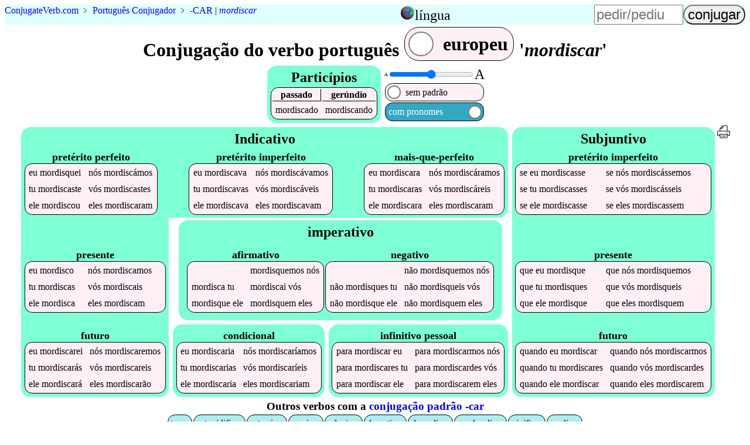

--- FILE ---
content_type: text/html;charset=utf-8
request_url: https://7s-dot-conjugateverb.appspot.com/pt/mordiscar?h=c--car
body_size: 3377
content:
<!DOCTYPE html><html lang=pt><head><script async src=/mark.es6.min.js></script><script async src=/cv9.js></script><!-- Global site tag (gtag.js) - Google Analytics -->
<script async src="https://www.googletagmanager.com/gtag/js?id=UA-36007820-1"></script>
<script>
  window.dataLayer = window.dataLayer || [];
  function gtag(){dataLayer.push(arguments);}
  gtag('js', new Date());

  gtag('config', 'UA-36007820-1');
</script>
<title>Como conjugar 'mordiscar' e 5000 outros verbos portugueses</title><meta name=description content="Quer as melhores conjugações verbais portuguesas para celulares? Experimente o nosso site e veja como é fácil aprender todos os tempos verbais de mordiscar."><meta name=viewport content="width=device-width, initial-scale=1"><link rel=alternate hreflang=en href="https://7s-dot-conjugateverb.appspot.com/pt/mordiscar"><link rel=alternate hreflang=pt href="https://7s-dot-conjugateverb.appspot.com/pt/mordiscar"><style>a{text-decoration:none}figcaption{font-weight:bold}footer,header{background-color:LightCyan;clear:both}header caption{display:inline}header>table,input,summary{font-size:1.5em}#h,header tbody,i{display:none}#p>span:first-child,#t>span:first-child,#y,#w>span:first-child{display:none}@media(max-width:36em){.wide{display:none}}h2{background-color:Aquamarine}i{font-style:normal}th{border-bottom:thin solid}th:first-child{border-right:thin solid}[type=range],[type=text]{width:6em}[type=submit]{border-radius:1em}@media(max-width:30em){h1{font-size:1.5em}h2{font-size:1.1em}header{font-size:smaller}[type=text]{width:4.5em}}figure{margin:2vw}form{margin-left:auto}header>p{margin:0 auto .5em 0}label>span{padding:.3em}label>span:first-child{margin-right:auto}h4,ol{margin:0}#s>div:first-child{margin-right:.4em}main td{padding:.3em}main caption{font-size:1.1em;font-weight:bold;margin-top:.2em}footer,h1,h2,h3,summary{margin:.1em;text-align:center}label,nav>ul li,main table{background-color:LavenderBlush;border:1px solid black;border-radius:.8em;margin:1px;white-space:nowrap}label>span:nth-child(2){background-color:White;border:2px solid Gray;border-radius:50%;height:.6em;margin:.2em;width:.6em}.left{background-color:white;caption-side:bottom;float:left;margin-bottom:1em;margin-right:1em}.right{clear:both;float:right}ul{list-style:none;margin:0;padding:0}.a,.b,.c,#d,#e,#g,.i,.j,#k,#m,#o,#p,#q,#r,#s,#t,footer,footer div,#w{display:flex;flex-wrap:wrap;justify-content:flex-start}#w{display:inline-flex}.c,#d,#e,#g,#m,#o,#q,#r,footer{flex-direction:column}.a,#d,.j,#s,footer{justify-content:center}#k,#m,#o{justify-content:space-between}footer div{justify-content:space-evenly}.c,#g,.j,#q{margin:.2em;position:relative;background-color:Aquamarine;border-radius:1em;padding:.3em}#q{border-bottom-left-radius:0;margin-bottom:0}#g{border-top-left-radius:0;border-top-right-radius:0;margin-top:0}.i,#p,#t,#r,#w{align-items:center}.j,#k{align-items:flex-end}#h,.l{align-self:center}#m,#o,#r{flex-grow:1}header tbody{background-color:LightCyan;position:absolute;z-index:5}header>table{position:relative}header>table,input,label{cursor:pointer}nav>ul>li{background-color:PaleTurquoise;padding:.3em}</style></head><body><header class=b><p vocab=https://schema.org/ class=notranslate typeof=BreadcrumbList><span property=itemListElement typeof=ListItem><a property=item typeof=WebPage href=/ ><span property=name><span>Conjugate</span><span>Verb</span>.<span>com</span></span></a><meta property=position content=1></span>&nbsp;&#65125;&nbsp;<span property=itemListElement typeof=ListItem><a property=item typeof=WebPage href=/pt><span property=name class=translate>Português Conjugador</span></a><meta property=position content=2></span><span class=wide>&nbsp;&#65125;&nbsp;<a href=c--car title="conjugação de verbos padrão -car">-CAR</a>&nbsp;|&nbsp;<span property=itemListElement typeof=ListItem><a property=item typeof=WebPage href=#verb class=notranslate><em property=name>mordiscar</em></a><meta property=position content=3></span></span></p><table><caption id=n onclick=n()><img src=https://res.cloudinary.com/dhinckle/EarthIcon.png alt="language select icon thanks to english wikipedia" style=height:24px;width:24px; /><a>língua</a></caption><tr><td><a href="https://7s-dot-conjugateverb.appspot.com/pt/mordiscar" lang=en class=notranslate>English</a></td></tr><tr><td><a href="https://7s-dot-conjugateverb.appspot.com/pt/mordiscar" class=notranslate>Português</a></td></tr></table><form accept-charset=UTF-8 action=/search method=post><input type=text name=verb placeholder=pedir/pediu><input type=submit value=conjugar></form></header><main><h1>Conjugação do verbo português <label id=w onclick=w()><span>brasileiro</span><span></span><span>europeu</span></label> '<em class=notranslate data-t=I-car>mordiscar</em>'</h1><div id=s><div class=c><h2>Particípios</h2><table><tr><th>passado</th><th>gerúndio</th></tr><tr class=notranslate><td data-t=7>mordiscado</td><td data-t=7>mordiscando</td></tr></table></div><div id=d><div class=i><span style=font-size:8px;>A</span><input id=f min=8 max=24 onchange=f() style=padding:0; type=range value=16 /><span style=font-size:24px;>A</span></div><label id=t onclick=t()><span>com padrão<sup>*</sup></span><span></span><span>sem padrão</span></label><label id=p onclick=p()><span>com pronomes</span><span></span><span>sem pronomes</span></label></div></div><div  class="a notranslate"><div id=e><div id=q><h2 class="l translate">Indicativo</h2><div id=k><table class=z title="portugues Indicativo pretérito perfeito"><caption lang=pt class=translate>pretérito perfeito</caption><tr><td data-t=+0><i>eu </i>mordisquei</td><td data-t=+0><i>nós </i>mordiscámos</td></tr><tr class=w><td data-t=+0><i>tu </i>mordiscaste</td><td data-t=+0><i>vós </i>mordiscastes</td></tr><tr><td data-t=7><i>ele </i>mordiscou</td><td data-t=+9><i>eles </i>mordiscaram</td></tr></table><table class=z title="portugues Indicativo pretérito imperfeito"><caption lang=pt class=translate>pretérito imperfeito</caption><tr><td data-t=7><i>eu </i>mordiscava</td><td data-t=7><i>nós </i>mordiscávamos</td></tr><tr class=w><td data-t=7><i>tu </i>mordiscavas</td><td data-t=7><i>vós </i>mordiscáveis</td></tr><tr><td data-t=7><i>ele </i>mordiscava</td><td data-t=7><i>eles </i>mordiscavam</td></tr></table><table class=z title="portugues Indicativo mais-que-perfeito"><caption lang=pt class=translate>mais-que-perfeito</caption><tr><td data-t=+0><i>eu </i>mordiscara</td><td data-t=+0><i>nós </i>mordiscáramos</td></tr><tr class=w><td data-t=+0><i>tu </i>mordiscaras</td><td data-t=+0><i>vós </i>mordiscáreis</td></tr><tr><td data-t=+0><i>ele </i>mordiscara</td><td data-t=+0><i>eles </i>mordiscaram</td></tr></table></div></div><div class=b><div id=g><h2 id=h class=translate>Indicativo</h2><div id=m><table class=y title="portugues Indicativo presente"><caption lang=pt class=translate>presente</caption><tr><td data-t=7><i>eu </i>mordisco</td><td data-t=7><i>nós </i>mordiscamos</td></tr><tr class=w><td data-t=7><i>tu </i>mordiscas</td><td data-t=7><i>vós </i>mordiscais</td></tr><tr><td data-t=7><i>ele </i>mordisca</td><td data-t=7><i>eles </i>mordiscam</td></tr></table><table class=x title="portugues Indicativo futuro"><caption lang=pt class=translate>futuro</caption><tr><td data-t=+9><i>eu </i>mordiscarei</td><td data-t=+9><i>nós </i>mordiscaremos</td></tr><tr class=w><td data-t=+9><i>tu </i>mordiscarás</td><td data-t=+9><i>vós </i>mordiscareis</td></tr><tr><td data-t=+9><i>ele </i>mordiscará</td><td data-t=+9><i>eles </i>mordiscarão</td></tr></table></div></div><div id=r><div class=c><h2 class="l translate">imperativo</h2><div class=j><table class=y title="portugues  afirmativo"><caption lang=pt class=translate>afirmativo</caption><tr><td>&emsp;</td><td data-t=+0>mordisquemos<i> nós</i></td></tr><tr class=w><td data-t=+0>mordisca<i> tu</i></td><td data-t=+0>mordiscai<i> vós</i></td></tr><tr><td data-t=+0>mordisque<i> ele</i></td><td data-t=+0>mordisquem<i> eles</i></td></tr></table><table class=y title="portugues  negativo"><caption lang=pt class=translate>negativo</caption><tr><td>&emsp;</td><td data-t=+0><i>não </i>mordisquemos<i> nós</i></td></tr><tr class=w><td data-t=+0><i>não </i>mordisques<i> tu</i></td><td data-t=+0><i>não </i>mordisqueis<i> vós</i></td></tr><tr><td data-t=+0><i>não </i>mordisque<i> ele</i></td><td data-t=+0><i>não </i>mordisquem<i> eles</i></td></tr></table></div></div><div class=a><div class=j><table class=x title="portugues  condicional"><caption lang=pt class=translate>condicional</caption><tr><td data-t=+9><i>eu </i>mordiscaria</td><td data-t=+9><i>nós </i>mordiscaríamos</td></tr><tr class=w><td data-t=+9><i>tu </i>mordiscarias</td><td data-t=+9><i>vós </i>mordiscaríeis</td></tr><tr><td data-t=+9><i>ele </i>mordiscaria</td><td data-t=+9><i>eles </i>mordiscariam</td></tr></table></div><div class=j><table class=x title="portugues  infinitivo pessoal"><caption lang=pt class=translate>infinitivo pessoal</caption><tr><td data-t=+9><i>para </i>mordiscar<i> eu</i></td><td data-t=+9><i>para </i>mordiscarmos<i> nós</i></td></tr><tr class=w><td data-t=+9><i>para </i>mordiscares<i> tu</i></td><td data-t=+9><i>para </i>mordiscardes<i> vós</i></td></tr><tr><td data-t=+9><i>para </i>mordiscar<i> ele</i></td><td data-t=+9><i>para </i>mordiscarem<i> eles</i></td></tr></table></div></div></div></div></div><div class=c><h2 class="l translate">Subjuntivo</h2><div id=o><table class=z title="portugues Subjuntivo pretérito imperfeito"><caption lang=pt class=translate>pretérito imperfeito</caption><tr><td data-t=+0><i>se </i><i>eu </i>mordiscasse</td><td data-t=+0><i>se </i><i>nós </i>mordiscássemos</td></tr><tr class=w><td data-t=+0><i>se </i><i>tu </i>mordiscasses</td><td data-t=+0><i>se </i><i>vós </i>mordiscásseis</td></tr><tr><td data-t=+0><i>se </i><i>ele </i>mordiscasse</td><td data-t=+0><i>se </i><i>eles </i>mordiscassem</td></tr></table><table class=y title="portugues Subjuntivo presente"><caption lang=pt class=translate>presente</caption><tr><td data-t=+0><i>que </i><i>eu </i>mordisque</td><td data-t=+0><i>que </i><i>nós </i>mordisquemos</td></tr><tr class=w><td data-t=+0><i>que </i><i>tu </i>mordisques</td><td data-t=+0><i>que </i><i>vós </i>mordisqueis</td></tr><tr><td data-t=+0><i>que </i><i>ele </i>mordisque</td><td data-t=+0><i>que </i><i>eles </i>mordisquem</td></tr></table><table class=x title="portugues Subjuntivo futuro"><caption lang=pt class=translate>futuro</caption><tr><td data-t=+0><i>quando </i><i>eu </i>mordiscar</td><td data-t=+0><i>quando </i><i>nós </i>mordiscarmos</td></tr><tr class=w><td data-t=+0><i>quando </i><i>tu </i>mordiscares</td><td data-t=+0><i>quando </i><i>vós </i>mordiscardes</td></tr><tr><td data-t=+0><i>quando </i><i>ele </i>mordiscar</td><td data-t=+0><i>quando </i><i>eles </i>mordiscarem</td></tr></table></div></div><a href=/pt/print/mordiscar><img alt="conjugação de mordiscar em português para impressão eco-friendly" src=/printer.svg style=height:24px title="conjugação de mordiscar em português para impressão eco-friendly"></a></div><div id=y  class=translate><h4><sup>*</sup>Os verbos são mostrados como:</h4><ol><li>INFINITIVO + <span class="append">SUFFIX</span>: Por exemplo, o verbo <a href=/pt/dar>dar</a> tem uma conjugação de dar+ei que é mostrada como dar<span class=append>ei</span>.</li><li>BASE + <span class="suffix">SUFFIX REPLACEMENT</span>: Por exemplo, o verbo <a href=/pt/volver>volver</a> tem uma conjugação de volv+eu que é mostrada como volv<span class=suffix>eu</span>.</li><li><span class="append suffix">IRREGULAR</span>: Por exemplo, o verbo <a href=/pt/pedir>pedir</a> tem uma conjugação de peço que é mostrada como <span class="append suffix">peço</span>.</li></ol></div></main><nav><h3>Outros verbos com a <a href=/pt/c--car>conjugação padrão -car</a></h3><ul class="a notranslate"><li><a href=tocar>tocar</a></li><li><a href=estupidificar>estupidificar</a></li><li><a href=esturricar>esturricar</a></li><li><a href=corricar>corricar</a></li><li><a href=adocicar>adocicar</a></li><li><a href=decorticar>decorticar</a></li><li><a href=decuplicar>decuplicar</a></li><li><a href=quadruplicar>quadruplicar</a></li><li><a href=vinificar>vinificar</a></li><li><a href=explicar>explicar</a></li></ul></nav><footer><div><a href="/about">Sobre</a><a href=/contact>Contactos</a><a href=/terms.html>Terms and Conditions</a></div><p>Copyright &copy; 2012-2022&nbsp;<a href=https://www.ConjugateVerb.com class=notranslate ><span>Conjugate</span><span>Verb</span>.<span>com</span></a></p></footer></body></html>